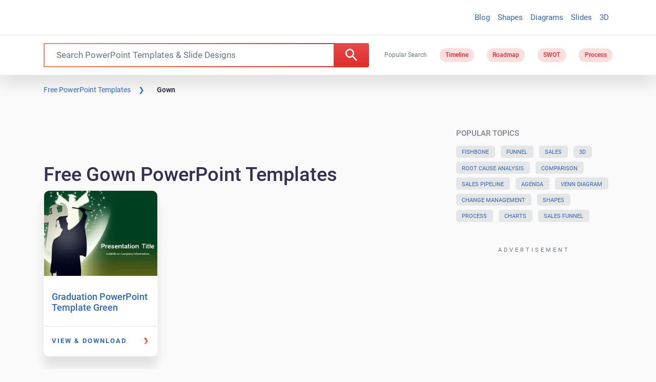

--- FILE ---
content_type: application/javascript; charset=utf-8
request_url: https://fundingchoicesmessages.google.com/f/AGSKWxWLtaq06JvXiBUxuCCxs_0ImQ8LU2dhTPJnv7iFWHcPtVu6uxw2Ara5Hof9I1jXZjUkCDFIOfcX5ntctoYFD-GxD2truo5bE9oXWs5nmKsBCm1PDLlgg9cJjfILFePMTvN2m1pWLBm7SgGYsivpdgfAuc765iVdC0Ev7hMWbIQXujXFs8-a-VFXPJQd/_/adweb33./adunit./adfliction-/affiliateadvertisement.315px;)
body_size: -1288
content:
window['f57ed37e-2fd2-48ea-9128-3231b1ded2dc'] = true;